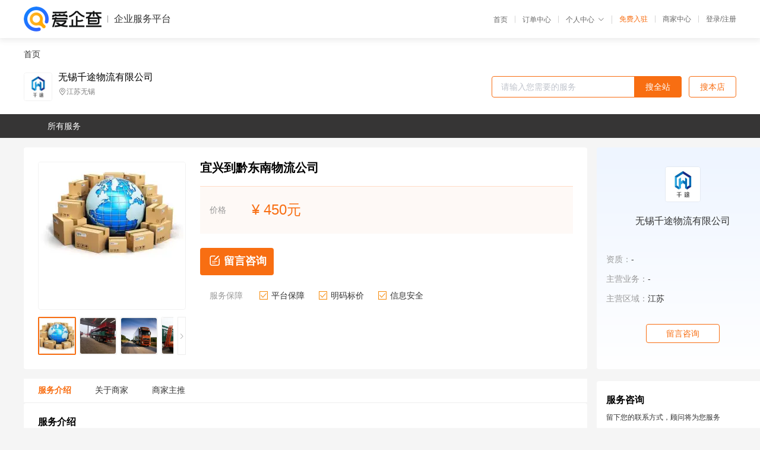

--- FILE ---
content_type: text/html; charset=UTF-8
request_url: https://yiqifu.baidu.com/cgoods_detail_2002950714646
body_size: 5056
content:
<!DOCTYPE html><html><head><meta charset="UTF-8">  <title>无锡千途物流有限公司-咨询-爱企查企业服务平台</title>   <meta name="keywords" content="代办,代理,机构,联系方式,服务价格">   <meta name="description" content="平台提供服务详细信息说明,无锡千途物流有限公司为您提供在的、、相关代理代办服务，免费咨询专业顾问了解更多信息! 查询其他提供服务优质服务商,请关注爱企查企业服务平台。">  <meta http-equiv="X-UA-Compatible" content="IE=edge"><meta name="referrer" content="no-referrer-when-downgrade"><link rel="pre-connect" href="//qifu-pub.bj.bcebos.com/"><link rel="dns-prefetch" href="//qifu-pub.bj.bcebos.com/"><link rel="dns-prefetch" href="//ts.bdimg.com"><link rel="dns-prefetch" href="//himg.bdimg.com"><link rel="shortcut icon" href="//xinpub.cdn.bcebos.com/static/favicon.ico" type="image/x-icon">       <link rel="preload" fetchpriority="high" href="https://qifu-pub.bj.bcebos.com/datapic/005696f25751f04edd25dba5ebe5ff47_fullsize.jpg?x-bce-process=image/resize,m_lfit,w_249/format,f_webp" as="image">  <script type="text/javascript" src="//passport.baidu.com/passApi/js/uni_login_wrapper.js"></script><script src="https://xin-static.cdn.bcebos.com/law-m/js/template.js"></script> <link href="//xinpub.cdn.bcebos.com/aiqifu/static/1748572627/css/vendors.95232eab35f.css" rel="stylesheet"><link href="//xinpub.cdn.bcebos.com/aiqifu/static/1748572627/css/cgoodsrelease.87900c7696a.css" rel="stylesheet"> <script>/* eslint-disable */
        // 添加百度统计
        var _hmt = _hmt || [];
        (function () {
            var hm = document.createElement('script');
            hm.src = '//hm.baidu.com/hm.js?37e1bd75d9c0b74f7b4a8ba07566c281';
            hm.setAttribute('async', 'async');
            hm.setAttribute('defer', 'defer');
            var s = document.getElementsByTagName('script')[0];
            s.parentNode.insertBefore(hm, s);
        })();</script></head><body><div id="app">  </div><script>/* eslint-disable */  window.pageData = {"isLogin":0,"userName":null,"casapi":null,"passapi":"\/\/passport.baidu.com\/passApi\/js\/uni_login_wrapper.js","logoutUrl":"https:\/\/yiqifu.baidu.com\/\/cusercenter\/logout","logintype":0,"userPhoto":"https:\/\/himg.bdimg.com\/sys\/portrait\/item\/default.jpg","homePage":"https:\/\/yiqifu.baidu.com","passDomain":"https:\/\/passport.baidu.com","version":"V1.0.33","goodsInfo":{"id":"2002950714646","shopId":"3631795099","spuName":"\u5b9c\u5174\u5230\u9ed4\u4e1c\u5357\u7269\u6d41\u516c\u53f8","shopLevel":1,"company":"","serviceTeam":"","serviceDetail":"\u54a8\u8be2\uff0c\u5b9a\u5236\u4e2a\u6027\u5316\u65b9\u6848","serviceMode":"1\u5bf91\u4e13\u4eba\u670d\u52a1","spuDesc":"","detail":"<p><strong> \u516c\u53f8\u540d\u79f0 <\/strong> : \u65e0\u9521\u5343\u9014\u7269\u6d41\u6709\u9650\u516c\u53f8<strong> \u8fd0\u8f93\u65b9\u5f0f <\/strong> : \u516c\u8def\u8fd0\u8f93<strong> \u8d27\u76d8\u7c7b\u578b <\/strong> : \u516c\u8def\u8d27\u76d8 <\/p><strong> \u76ee\u7684\u5730 <\/strong> : \u5168\u56fd<strong> \u6700\u8fdf\u88c5\u8fd0\u65e5 <\/strong> : 1<strong> \u5ba2\u670d\u7535\u8bdd <\/strong> : 0510-82413684 <\/p><strong> \u516c\u53f8\u5730\u5740 <\/strong> : \u65e0\u9521\u60e0\u5c71\u533a\u77f3\u5858\u6e7e\u6e2f\u9f99\u4ed3\u50a8 <\/p><hr\/><p align=\"center\"><img src=\"https:\/\/t11.baidu.com\/it\/u=3236870706,1608286119&fm=199&app=68&f=JPEG?w=600&h=398&s=DF124885D24A3F4F68BC0FB003001080\"\/><\/p><p>\u3000\u3000\u5408\u540c\u670d\u52a1\u7b2c\u4e09\u65b9\u7269\u6d41\u6709\u522b\u4e8e\u4f20\u7edf\u7684\u5916\u534f\uff0c\u5916\u534f\u53ea\u9650\u4e8e\u4e00\u9879\u6216\u4e00\u7cfb\u5217\u5206\u6563\u7684\u7269\u6d41\u529f\u80fd\uff0c\u5982\u8fd0\u8f93\u516c\u53f8\u63d0\u4f9b\u8fd0\u8f93\u670d\u52a1\u3001\u4ed3\u50a8\u516c\u53f8\u63d0\u4f9b\u4ed3\u50a8\u670d\u52a1\u7b49\u3002\u7b2c\u4e09\u65b9\u7269\u6d41\u867d\u7136\u4e5f\u5305\u62ec\u5355\u9879\u670d\u52a1\uff0c\u4f46\u66f4\u591a\u7684\u662f\u63d0\u4f9b\u591a\u529f\u80fd\u3001\u751a\u81f3\u5168\u65b9\u4f4d\u7684\u7269\u6d41\u670d\u52a1\uff0c\u5b83\u6ce8\u91cd\u7684\u662f\u5ba2\u6237\u7269\u6d41\u4f53\u7cfb\u7684\u6574\u4f53\u8fd0\u4f5c\u6548\u7387\u4e0e\u6548\u76ca\u3002\u540c\u65f6\uff0c\u7b2c\u4e09\u65b9\u7269\u6d41\u90fd\u662f\u6839\u636e\u5408\u540c\u6761\u6b3e\u7684\u8981\u6c42\uff0c\u800c\u4e0d\u662f\u5ba2\u6237\u7684\u4e34\u65f6\u9700\u6c42\uff0c\u63d0\u4f9b\u89c4\u5b9a\u7684\u7269\u6d41\u670d\u52a1\u3002\u7b2c\u4e09\u65b9\u7269\u6d41\u670d\u52a1\u7684\u5bf9\u8c61\u4e00\u822c\u90fd\u8f83\u5c11\uff0c\u53ea\u6709\u4e00\u5bb6\u6216\u6570\u5bb6\uff0c\u4f46\u670d\u52a1\u5ef6\u7eed\u7684\u65f6\u95f4\u8f83\u957f\uff0c\u5f80\u5f80\u957f\u8fbe\u51e0\u5e74\u3002\u8fd9\u662f\u56e0\u4e3a\u9700\u6c42\u65b9\u7684\u4e1a\u52a1\u6d41\u7a0b\u4e0d\u5c3d\u76f8\u540c\uff0c\u800c\u7269\u6d41\u3001\u4fe1\u606f\u6d41\u662f\u968f\u4ef7\u503c\u6d41\u6d41\u52a8\u7684\uff0c\u56e0\u800c\u8981\u6c42\u7b2c\u4e09\u65b9\u7269\u6d41\u670d\u52a1\u5e94\u6309\u7167\u5ba2\u6237\u7684\u4e1a\u52a1\u6d41\u7a0b\u6765\u5b9a\u5236\u3002\u8fd9\u4e5f\u8868\u660e\u7269\u6d41\u670d\u52a1\u7406\u8bba\u4ece\u201c\u4ea7\u54c1\u63a8\u9500\u201d\u53d1\u5c55\u5230\u4e86\u201c\u5e02\u573a\u8425\u9500\u201d\u9636\u6bb5\u3002\u7b2c\u4e09\u65b9\u7269\u6d41\u4f01\u4e1a\u63d0\u4f9b\u7269\u6d41\u670d\u52a1\u662f\u4ece\u5ba2\u6237\u7684\u89d2\u5ea6\u8003\u8651\uff0c\u4e3a\u5ba2\u6237\u63d0\u4f9b\u5b9a\u5236\u5316\u7684\u670d\u52a1\u3002\u4ece\u8fd9\u4e2a\u89d2\u5ea6\u6765\u770b\uff0c\u7b2c\u4e09\u65b9\u7269\u6d41\u4f01\u4e1a\u4e0e\u5176\u8bf4\u662f\u4e00\u4e2a\u7269\u6d41\u516c\u53f8\uff0c\u4e0d\u5982\u8bf4\u662f\u5ba2\u6237\u7684\u4e00\u4e2a\u4e13\u804c\u7269\u6d41\u90e8\u95e8\uff0c\u53ea\u662f\u8fd9\u4e2a\u201c\u7269\u6d41\u90e8\u95e8\u201d\u66f4\u5177\u6709\u4f18\u52bf\u548c\u7ba1\u7406\u7ecf\u9a8c\u3002<\/p><p align=\"center\"><img src=\"https:\/\/t12.baidu.com\/it\/u=3385515633,3000664260&fm=199&app=68&f=JPEG?w=750&h=526&s=DED0488180110BCE509827B50300C087\"\/><\/p><p>\u3000\u3000\u6280\u672f\u57fa\u7840\u4fe1\u606f\u6280\u672f\u7684\u53d1\u5c55\u662f\u7b2c\u4e09\u65b9\u7269\u6d41\u51fa\u73b0\u548c\u53d1\u5c55\u7684\u5fc5\u8981\u6761\u4ef6\u3002\u73b0\u4ee3\u4fe1\u606f\u6280\u672f\u5b9e\u73b0\u4e86\u6570\u636e\u7684\u5feb\u901f\u3001\u51c6\u786e\u4f20\u9012\uff0c\u63d0\u9ad8\u4e86\u4ed3\u5e93\u7ba1\u7406\u3001\u88c5\u5378\u8fd0\u8f93\u3001\u91c7\u8d2d\u8ba2\u8d27\u3001\u914d\u9001\u53d1\u8fd0\u3001\u8ba2\u5355\u5904\u7406\u7684\u81ea\u52a8\u5316\u6c34\u5e73\uff0c\u4f7f\u8ba2\u8d27\u3001\u5305\u88c5\u3001\u4fdd\u7ba1\u3001\u8fd0\u8f93\u3001\u6d41\u901a\u52a0\u5de5\u5b9e\u73b0\u4e00\u4f53\u5316\uff0c\u5ba2\u6237\u4f01\u4e1a\u53ef\u4ee5\u66f4\u65b9\u4fbf\u5730\u4f7f\u7528\u4fe1\u606f\u6280\u672f\u4e0e\u7269\u6d41\u4f01\u4e1a\u8fdb\u884c\u4ea4\u6d41\u548c\u534f\u4f5c\uff0c\u4f01\u4e1a\u95f4\u7684\u534f\u8c03\u548c\u5408\u4f5c\u6709\u53ef\u80fd\u5728\u77ed\u65f6\u95f4\u5185\u8fc5\u901f\u5b8c\u6210\u3002\u540c\u65f6\uff0c\u7535\u8111\u8f6f\u4ef6\u7684\u8fc5\u901f\u53d1\u5c55\uff0c\u4f7f\u5f97\u4eba\u4eec\u80fd\u591f\u5730\u8ba1\u7b97\u51fa\u6df7\u6742\u5728\u5176\u4ed6\u4e1a\u52a1\u4e2d\u7684\u7269\u6d41\u6d3b\u52a8\u7684\u6210\u672c\uff0c\u5e76\u80fd\u6709\u6548\u7ba1\u7406\u7269\u6d41\u6e20\u9053\u4e2d\u7684\u5546\u6d41\uff0c\u4ece\u800c\u4fc3\u4f7f\u5ba2\u6237\u4f01\u4e1a\u6709\u53ef\u80fd\u628a\u539f\u6765\u5728\u5185\u90e8\u5b8c\u6210\u7684\u7269\u6d41\u6d3b\u52a8\u4ea4\u7531\u7269\u6d41\u516c\u53f8\u8fd0\u4f5c\u3002\u5e38\u7528\u4e8e\u652f\u6491\u7b2c\u4e09\u65b9\u7269\u6d41\u7684\u4fe1\u606f\u6280\u672f\u6709\uff1a\u5b9e\u73b0\u4fe1\u606f\u5feb\u901f\u4ea4\u6362\u7684EDI\u6280\u672f\u3001\u5b9e\u73b0\u8d44\u91d1\u5feb\u901f\u652f\u4ed8\u7684EFT\u6280\u672f\u3001\u5b9e\u73b0\u4fe1\u606f\u5feb\u901f\u8f93\u5165\u7684\u6761\u5f62\u7801\u6280\u672f\u548c\u5b9e\u73b0\u7f51\u4e0a\u7684\u7535\u5b50\u5546\u52a1\u6280\u672f\u7b49\u3002<\/p><p>\u3000\u3000\u65e0\u9521\u5343\u9014\u7269\u6d41\u4e3b\u8425\u65e0\u9521\u53ca\u5468\u8fb9\u5730\u533a\u5230\u5168\u56fd\u5404\u5730\u6574\u8f66\u96f6\u62c5\u8fd0\u8f93\u4e1a\u52a1\uff0c\u8fd0\u8f93\u53d1\u7968\uff0c\u63d0\u4f9b\u5927\u5c0f\u4ed3\u5e93\uff0c\u4e3a\u5ba2\u6237\u8d27\u7269\u4fdd\u9a7e\u62a4\u822a\u3002<\/p><p align=\"center\"><img src=\"https:\/\/t10.baidu.com\/it\/u=663348096,479884830&fm=199&app=68&f=JPEG?w=600&h=400&s=E002E8BC4A3268821C9458630300C078\"\/><\/p>","skuList":{"":{"skuId":"2770029507147","price":"450.00"}},"attrList":[],"price":"450.00","minPrice":"450.00","coverImage":"https:\/\/qifu-pub.bj.bcebos.com\/datapic\/005696f25751f04edd25dba5ebe5ff47_fullsize.jpg","spuImgList":["https:\/\/qifu-pub.bj.bcebos.com\/datapic\/005696f25751f04edd25dba5ebe5ff47_fullsize.jpg","https:\/\/qifu-pub.bj.bcebos.com\/datapic\/95a73855e07eb73e3b131281cd82e0d0_fullsize.jpg","https:\/\/qifu-pub.bj.bcebos.com\/datapic\/fdfa67851384a66d003b5e7bdf856b9c_fullsize.jpg","https:\/\/qifu-pub.bj.bcebos.com\/datapic\/bb18216221bddeb885ff734ac3895aae_fullsize.jpg","https:\/\/qifu-pub.bj.bcebos.com\/datapic\/12ba83b1e5512725c76819727f217133_fullsize.jpg","https:\/\/qifu-pub.bj.bcebos.com\/datapic\/4d5f4367f66719208783de48f4aa9196_fullsize.jpg"],"disclaimer":"<p>\u4f01\u4e1a\u670d\u52a1\u5e73\u53f0\u6e29\u99a8\u63d0\u793a<\/p>\n        <p>1\u3001\u4ee5\u4e0a\u5c55\u793a\u7684\u4fe1\u606f\u5185\u5bb9\u5747\u7531\u53d1\u5e03\uff0c\u5185\u5bb9\u7684\u771f\u5b9e\u6027\u3001\u51c6\u786e\u6027\u548c\u5408\u6cd5\u6027\u7531\u8d1f\u8d23\u3002<\/p>\n        <p>2\u3001\u8d2d\u4e70\u670d\u52a1\u524d\u6ce8\u610f\u8c28\u614e\u6838\u5b9e\uff0c\u5e76\u4e0e\u670d\u52a1\u673a\u6784\u6c9f\u901a\u786e\u8ba4\u3002<\/p>\n        <p>3\u3001\u4f01\u4e1a\u670d\u52a1\u5e73\u53f0\u7f51\u7ad9\u4ec5\u8fdb\u884c\u4fe1\u606f\u5c55\u793a\uff0c\u5982\u60a8\u53d1\u73b0\u9875\u9762\u6709\u4efb\u4f55\u8fdd\u6cd5\u6216\u4fb5\u6743\u4fe1\u606f\uff0c\u8bf7\u63d0\u4f9b\u76f8\u5173\u6750\u6599\u81f3\u90ae\u7bb1ext_qfhelp@baidu.com\uff0c\u6211\u4eec\u4f1a\u53ca\u65f6\u6838\u67e5\u5904\u7406\u5e76\u56de\u590d\u3002<\/p>","workPlace":[],"serviceProcess":[],"serviceNotice":[],"description":"","skuDesc":"","hasPhoneNum":1,"district":[],"servYears":1},"shopInfo":{"shopId":"3631795099","certTags":[],"tags":[],"logo":"https:\/\/qifu-pub.bj.bcebos.com\/datapic\/e5c610514b8c8e1e910387cb4900194c_fullsize.jpg","address":"\u6c5f\u82cf\u65e0\u9521","wxPic":"","hasPhoneNum":1,"noauth":0,"shopLevel":1,"name":"\u65e0\u9521\u5343\u9014\u7269\u6d41\u6709\u9650\u516c\u53f8","servDistricts":[],"visitNumber":"0","lat":null,"lng":null,"regAddr":null,"licensePhoto":"","goodsCount":4692},"article":[],"recommend":[{"spuId":"2001629468519","posterNormal":"https:\/\/qifu-pub.bj.bcebos.com\/datapic\/4d5f4367f66719208783de48f4aa9196_fullsize.jpg","name":"\u5f20\u5bb6\u6e2f\u5230\u6c49\u4e2d\u7269\u6d41\u516c\u53f8","price":"450.00"},{"spuId":"2002945042334","posterNormal":"https:\/\/qifu-pub.bj.bcebos.com\/datapic\/48b118802b9154513f33e27a72348610_fullsize.jpg","name":"\u5e38\u5dde\u5230\u5df4\u4e2d\u4e13\u7ebf\u76f4\u8fbe","price":"450.00"},{"spuId":"2002499451961","posterNormal":"https:\/\/qifu-pub.bj.bcebos.com\/datapic\/bb18216221bddeb885ff734ac3895aae_fullsize.jpg","name":"\u5b9c\u5174\u5230\u5b9c\u5bbe\u8d27\u8fd0\u516c\u53f8","price":"450.00"},{"spuId":"2002409442061","posterNormal":"https:\/\/qifu-pub.bj.bcebos.com\/datapic\/ea3a58079bbbf466078a646e7732d276_fullsize.jpg","name":"\u5f20\u5bb6\u6e2f\u5230\u5df4\u97f3\u90ed\u695e\u8d27\u8fd0\u516c\u53f8","price":"150.00"},{"spuId":"2001429441859","posterNormal":"https:\/\/qifu-pub.bj.bcebos.com\/datapic\/bb18216221bddeb885ff734ac3895aae_fullsize.jpg","name":"\u5e38\u5dde\u5230\u6dc4\u535a\u8d27\u8fd0\u516c\u53f8","price":"450.00"},{"spuId":"2001229437069","posterNormal":"https:\/\/qifu-pub.bj.bcebos.com\/datapic\/c67e8a6970cc314e42d31e868ea74d9f_fullsize.jpg","name":"\u5f20\u5bb6\u6e2f\u5230\u5b9a\u897f\u8d27\u8fd0\u516c\u53f8","price":"150.00"}],"result":{"title":"\u65e0\u9521\u5343\u9014\u7269\u6d41\u6709\u9650\u516c\u53f8-\u54a8\u8be2-\u7231\u4f01\u67e5\u4f01\u4e1a\u670d\u52a1\u5e73\u53f0","keywords":"\u4ee3\u529e,\u4ee3\u7406,\u673a\u6784,\u8054\u7cfb\u65b9\u5f0f,\u670d\u52a1\u4ef7\u683c","description":"\u5e73\u53f0\u63d0\u4f9b\u670d\u52a1\u8be6\u7ec6\u4fe1\u606f\u8bf4\u660e,\u65e0\u9521\u5343\u9014\u7269\u6d41\u6709\u9650\u516c\u53f8\u4e3a\u60a8\u63d0\u4f9b\u5728\u7684\u3001\u3001\u76f8\u5173\u4ee3\u7406\u4ee3\u529e\u670d\u52a1\uff0c\u514d\u8d39\u54a8\u8be2\u4e13\u4e1a\u987e\u95ee\u4e86\u89e3\u66f4\u591a\u4fe1\u606f! \u67e5\u8be2\u5176\u4ed6\u63d0\u4f9b\u670d\u52a1\u4f18\u8d28\u670d\u52a1\u5546,\u8bf7\u5173\u6ce8\u7231\u4f01\u67e5\u4f01\u4e1a\u670d\u52a1\u5e73\u53f0\u3002"},"address":{"id":"100000","addrName":"\u5168\u56fd"}} || {};

        /* eslint-enable */</script> <script src="//xinpub.cdn.bcebos.com/aiqifu/static/1748572627/js/0.a8be39429dd.js"></script><script src="//xinpub.cdn.bcebos.com/aiqifu/static/1748572627/js/cgoodsrelease.17c771b99cc.js"></script> </body></html>